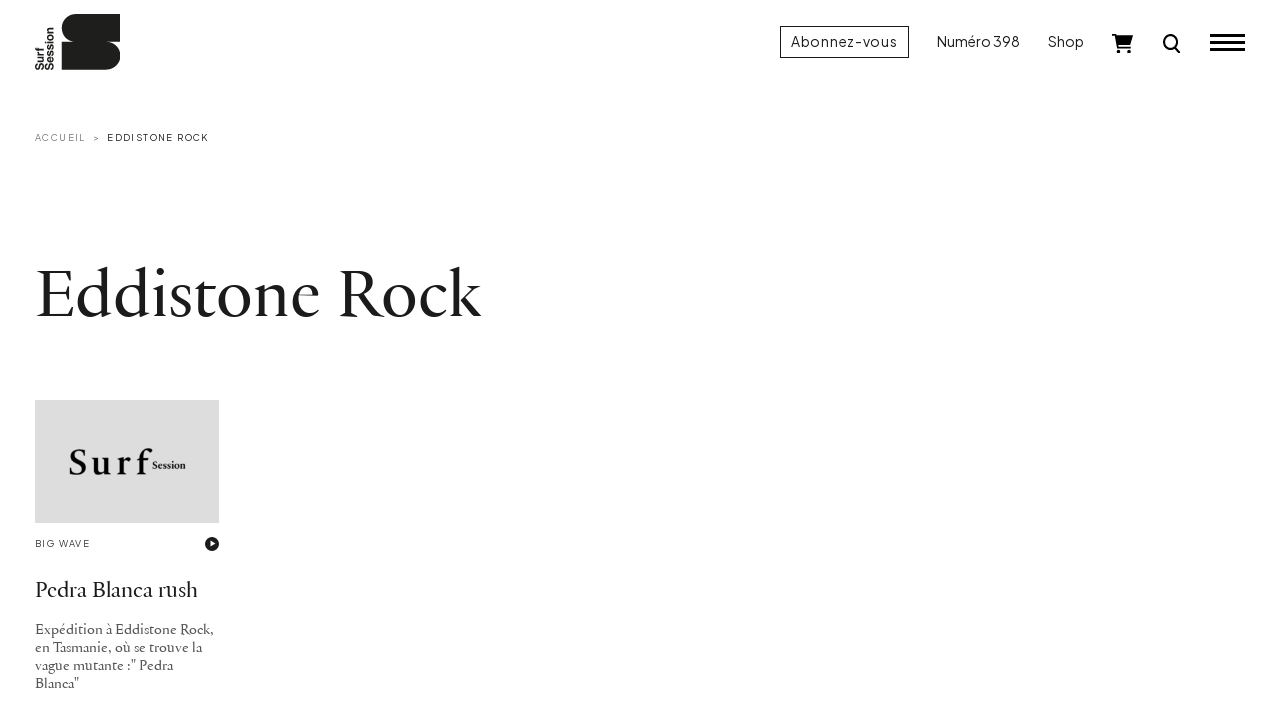

--- FILE ---
content_type: text/html; charset=UTF-8
request_url: https://www.surfsession.com/tag/eddistone-rock/
body_size: 9424
content:
<!doctype html>
<html lang="fr-FR">
	<head>
		<meta charset="UTF-8">
		<meta name="viewport" content="width=device-width, initial-scale=1">

		<meta name='robots' content='index, follow, max-image-preview:large, max-snippet:-1, max-video-preview:-1' />

	<!-- This site is optimized with the Yoast SEO plugin v26.8 - https://yoast.com/product/yoast-seo-wordpress/ -->
	<title>Archives des Eddistone Rock - Surf Session</title>
	<link rel="canonical" href="https://www.surfsession.com/tag/eddistone-rock/" />
	<meta property="og:locale" content="fr_FR" />
	<meta property="og:type" content="article" />
	<meta property="og:title" content="Archives des Eddistone Rock - Surf Session" />
	<meta property="og:url" content="https://www.surfsession.com/tag/eddistone-rock/" />
	<meta property="og:site_name" content="Surf Session" />
	<meta property="og:image" content="https://www.surfsession.com/wp-content/uploads/2025/12/surfsession.jpg" />
	<meta property="og:image:width" content="1920" />
	<meta property="og:image:height" content="1080" />
	<meta property="og:image:type" content="image/jpeg" />
	<meta name="twitter:card" content="summary_large_image" />
	<meta name="twitter:site" content="@surfsessionmag" />
	<script type="application/ld+json" class="yoast-schema-graph">{"@context":"https://schema.org","@graph":[{"@type":"CollectionPage","@id":"https://www.surfsession.com/tag/eddistone-rock/","url":"https://www.surfsession.com/tag/eddistone-rock/","name":"Archives des Eddistone Rock - Surf Session","isPartOf":{"@id":"https://www.surfsession.com/#website"},"primaryImageOfPage":{"@id":"https://www.surfsession.com/tag/eddistone-rock/#primaryimage"},"image":{"@id":"https://www.surfsession.com/tag/eddistone-rock/#primaryimage"},"thumbnailUrl":"https://www.surfsession.com/wp-content/uploads/2022/09/defaut.png","breadcrumb":{"@id":"https://www.surfsession.com/tag/eddistone-rock/#breadcrumb"},"inLanguage":"fr-FR"},{"@type":"ImageObject","inLanguage":"fr-FR","@id":"https://www.surfsession.com/tag/eddistone-rock/#primaryimage","url":"https://www.surfsession.com/wp-content/uploads/2022/09/defaut.png","contentUrl":"https://www.surfsession.com/wp-content/uploads/2022/09/defaut.png","width":600,"height":390},{"@type":"BreadcrumbList","@id":"https://www.surfsession.com/tag/eddistone-rock/#breadcrumb","itemListElement":[{"@type":"ListItem","position":1,"name":"Accueil","item":"https://www.surfsession.com/"},{"@type":"ListItem","position":2,"name":"Eddistone Rock"}]},{"@type":"WebSite","@id":"https://www.surfsession.com/#website","url":"https://www.surfsession.com/","name":"Surf Session","description":"Actu surf, vidéo, météo surf","publisher":{"@id":"https://www.surfsession.com/#organization"},"alternateName":"Surf Session","potentialAction":[{"@type":"SearchAction","target":{"@type":"EntryPoint","urlTemplate":"https://www.surfsession.com/?s={search_term_string}"},"query-input":{"@type":"PropertyValueSpecification","valueRequired":true,"valueName":"search_term_string"}}],"inLanguage":"fr-FR"},{"@type":"Organization","@id":"https://www.surfsession.com/#organization","name":"Surf Session Magazine","alternateName":"Surf Session","url":"https://www.surfsession.com/","logo":{"@type":"ImageObject","inLanguage":"fr-FR","@id":"https://www.surfsession.com/#/schema/logo/image/","url":"https://www.surfsession.com/wp-content/uploads/2023/04/logo-surf-session-email.jpg","contentUrl":"https://www.surfsession.com/wp-content/uploads/2023/04/logo-surf-session-email.jpg","width":1539,"height":354,"caption":"Surf Session Magazine"},"image":{"@id":"https://www.surfsession.com/#/schema/logo/image/"},"sameAs":["https://www.facebook.com/surfsessionmag","https://x.com/surfsessionmag","https://www.instagram.com/surfsessionmag/"]}]}</script>
	<!-- / Yoast SEO plugin. -->


<link rel='dns-prefetch' href='//www.surfsession.com' />
<link rel='dns-prefetch' href='//regie.surfsession.com' />
<link rel="alternate" type="application/rss+xml" title="Surf Session &raquo; Flux" href="https://www.surfsession.com/feed/" />
<link rel="alternate" type="application/rss+xml" title="Surf Session &raquo; Flux des commentaires" href="https://www.surfsession.com/comments/feed/" />
<link rel="alternate" type="application/rss+xml" title="Surf Session &raquo; Flux de l’étiquette Eddistone Rock" href="https://www.surfsession.com/tag/eddistone-rock/feed/" />
<style id='wp-img-auto-sizes-contain-inline-css'>
img:is([sizes=auto i],[sizes^="auto," i]){contain-intrinsic-size:3000px 1500px}
/*# sourceURL=wp-img-auto-sizes-contain-inline-css */
</style>
<link rel='stylesheet' id='post-views-counter-frontend-css' href='https://www.surfsession.com/wp-content/plugins/post-views-counter/css/frontend.css?ver=1.7.3' media='all' />
<link rel='stylesheet' id='surfsession-css' href='https://www.surfsession.com/wp-content/themes/surfsession/style.css?ver=1766416840' media='all' />
<link rel='stylesheet' id='sib-front-css-css' href='https://www.surfsession.com/wp-content/plugins/mailin/css/mailin-front.css?ver=6.9' media='all' />
<script src="https://www.surfsession.com/wp-content/themes/surfsession/js/jquery.min.js?ver=3.6.4" id="jquery-js"></script>
<script id="sib-front-js-js-extra">
var sibErrMsg = {"invalidMail":"Veuillez entrer une adresse e-mail valide.","requiredField":"Veuillez compl\u00e9ter les champs obligatoires.","invalidDateFormat":"Veuillez entrer une date valide.","invalidSMSFormat":"Veuillez entrer une num\u00e9ro de t\u00e9l\u00e9phone valide."};
var ajax_sib_front_object = {"ajax_url":"https://www.surfsession.com/wp-admin/admin-ajax.php","ajax_nonce":"8ca343e497","flag_url":"https://www.surfsession.com/wp-content/plugins/mailin/img/flags/"};
//# sourceURL=sib-front-js-js-extra
</script>
<script src="https://www.surfsession.com/wp-content/plugins/mailin/js/mailin-front.js?ver=1768834224" id="sib-front-js-js"></script>
<link rel="https://api.w.org/" href="https://www.surfsession.com/wp-json/" /><link rel="alternate" title="JSON" type="application/json" href="https://www.surfsession.com/wp-json/wp/v2/tags/11350" />	<noscript><style>.woocommerce-product-gallery{ opacity: 1 !important; }</style></noscript>
	<script type="text/javascript" src="https://cdn.brevo.com/js/sdk-loader.js" async></script>
<script type="text/javascript">
  window.Brevo = window.Brevo || [];
  window.Brevo.push(['init', {"client_key":"wpr6jxrks5oj6qft2u89dvdb","email_id":null,"push":{"customDomain":"https:\/\/www.surfsession.com\/wp-content\/plugins\/mailin\/"},"service_worker_url":"sw.js?key=${key}","frame_url":"brevo-frame.html"}]);
</script><style class='wp-fonts-local'>
@font-face{font-family:SSM;font-style:normal;font-weight:400;font-display:fallback;src:url('https://www.surfsession.com/wp-content/themes/surfsession/fonts/SurfSession-Regular.woff2') format('woff2'), url('https://www.surfsession.com/wp-content/themes/surfsession/fonts/SurfSession-Regular.woff') format('woff');}
@font-face{font-family:SSM;font-style:italic;font-weight:400;font-display:fallback;src:url('https://www.surfsession.com/wp-content/themes/surfsession/fonts/SurfSession-Italic.woff2') format('woff2'), url('https://www.surfsession.com/wp-content/themes/surfsession/fonts/SurfSession-Italic.woff') format('woff');}
@font-face{font-family:SSM;font-style:normal;font-weight:700;font-display:fallback;src:url('https://www.surfsession.com/wp-content/themes/surfsession/fonts/SurfSession-Bold.woff2') format('woff2'), url('https://www.surfsession.com/wp-content/themes/surfsession/fonts/SurfSession-Bold.woff') format('woff');}
@font-face{font-family:SSM;font-style:italic;font-weight:700;font-display:fallback;src:url('https://www.surfsession.com/wp-content/themes/surfsession/fonts/SurfSession-Bold-Italic.woff2') format('woff2'), url('https://www.surfsession.com/wp-content/themes/surfsession/fonts/SurfSession-Bold-Italic.woff') format('woff');}
</style>
<link rel="icon" href="https://www.surfsession.com/wp-content/uploads/2025/01/AVATAR-web-50x50.png" sizes="32x32" />
<link rel="icon" href="https://www.surfsession.com/wp-content/uploads/2025/01/AVATAR-web-200x200.png" sizes="192x192" />
<link rel="apple-touch-icon" href="https://www.surfsession.com/wp-content/uploads/2025/01/AVATAR-web-200x200.png" />
<meta name="msapplication-TileImage" content="https://www.surfsession.com/wp-content/uploads/2025/01/AVATAR-web-300x300.png" />

		<!-- RGPD -->
		<script type="text/javascript" src="https://cache.consentframework.com/js/pa/33583/c/oY6q4/stub" data-cfasync="false" referrerpolicy="unsafe-url"></script>
		<script type="text/javascript" src="https://choices.consentframework.com/js/pa/33583/c/oY6q4/cmp" data-cfasync="false" referrerpolicy="unsafe-url" async></script>

		<!-- Google tag (gtag.js) -->
		<script async src="https://www.googletagmanager.com/gtag/js?id=G-9CQNCXRG4W"></script>
		<script>
			window.dataLayer = window.dataLayer || [];
			function gtag(){dataLayer.push(arguments);}
			gtag('js', new Date());

			gtag('config', 'G-9CQNCXRG4W');
		</script>

		<!-- Adsense -->
		<!-- <script async src="https://pagead2.googlesyndication.com/pagead/js/adsbygoogle.js?client=ca-pub-4822170099286435" crossorigin="anonymous"></script> -->
		
				<!-- Generated by Revive Adserver v4.0.2 -->
		<script type='text/javascript' src='https://regie.surfsession.com/www/delivery/spcjs.php?id=260'></script>
						<!-- <script async src="https://stats.surfsession.com/script.js" data-website-id="aeca6f3c-5191-4fb1-84f6-4667eaf03e36"></script> -->

	<link rel='stylesheet' id='wc-blocks-style-css' href='https://www.surfsession.com/wp-content/plugins/woocommerce/assets/client/blocks/wc-blocks.css?ver=wc-10.4.3' media='all' />
<style id='global-styles-inline-css'>
:root{--wp--preset--aspect-ratio--square: 1;--wp--preset--aspect-ratio--4-3: 4/3;--wp--preset--aspect-ratio--3-4: 3/4;--wp--preset--aspect-ratio--3-2: 3/2;--wp--preset--aspect-ratio--2-3: 2/3;--wp--preset--aspect-ratio--16-9: 16/9;--wp--preset--aspect-ratio--9-16: 9/16;--wp--preset--color--black: #000000;--wp--preset--color--cyan-bluish-gray: #abb8c3;--wp--preset--color--white: #ffffff;--wp--preset--color--pale-pink: #f78da7;--wp--preset--color--vivid-red: #cf2e2e;--wp--preset--color--luminous-vivid-orange: #ff6900;--wp--preset--color--luminous-vivid-amber: #fcb900;--wp--preset--color--light-green-cyan: #7bdcb5;--wp--preset--color--vivid-green-cyan: #00d084;--wp--preset--color--pale-cyan-blue: #8ed1fc;--wp--preset--color--vivid-cyan-blue: #0693e3;--wp--preset--color--vivid-purple: #9b51e0;--wp--preset--gradient--vivid-cyan-blue-to-vivid-purple: linear-gradient(135deg,rgb(6,147,227) 0%,rgb(155,81,224) 100%);--wp--preset--gradient--light-green-cyan-to-vivid-green-cyan: linear-gradient(135deg,rgb(122,220,180) 0%,rgb(0,208,130) 100%);--wp--preset--gradient--luminous-vivid-amber-to-luminous-vivid-orange: linear-gradient(135deg,rgb(252,185,0) 0%,rgb(255,105,0) 100%);--wp--preset--gradient--luminous-vivid-orange-to-vivid-red: linear-gradient(135deg,rgb(255,105,0) 0%,rgb(207,46,46) 100%);--wp--preset--gradient--very-light-gray-to-cyan-bluish-gray: linear-gradient(135deg,rgb(238,238,238) 0%,rgb(169,184,195) 100%);--wp--preset--gradient--cool-to-warm-spectrum: linear-gradient(135deg,rgb(74,234,220) 0%,rgb(151,120,209) 20%,rgb(207,42,186) 40%,rgb(238,44,130) 60%,rgb(251,105,98) 80%,rgb(254,248,76) 100%);--wp--preset--gradient--blush-light-purple: linear-gradient(135deg,rgb(255,206,236) 0%,rgb(152,150,240) 100%);--wp--preset--gradient--blush-bordeaux: linear-gradient(135deg,rgb(254,205,165) 0%,rgb(254,45,45) 50%,rgb(107,0,62) 100%);--wp--preset--gradient--luminous-dusk: linear-gradient(135deg,rgb(255,203,112) 0%,rgb(199,81,192) 50%,rgb(65,88,208) 100%);--wp--preset--gradient--pale-ocean: linear-gradient(135deg,rgb(255,245,203) 0%,rgb(182,227,212) 50%,rgb(51,167,181) 100%);--wp--preset--gradient--electric-grass: linear-gradient(135deg,rgb(202,248,128) 0%,rgb(113,206,126) 100%);--wp--preset--gradient--midnight: linear-gradient(135deg,rgb(2,3,129) 0%,rgb(40,116,252) 100%);--wp--preset--font-size--small: 14px;--wp--preset--font-size--medium: 1rem;--wp--preset--font-size--large: 1.25rem;--wp--preset--font-size--x-large: 1.5rem;--wp--preset--font-family--ssm: "SSM", serif;--wp--preset--spacing--20: 0.44rem;--wp--preset--spacing--30: 0.67rem;--wp--preset--spacing--40: 1rem;--wp--preset--spacing--50: 1.5rem;--wp--preset--spacing--60: 2.25rem;--wp--preset--spacing--70: 3.38rem;--wp--preset--spacing--80: 5.06rem;--wp--preset--shadow--natural: 6px 6px 9px rgba(0, 0, 0, 0.2);--wp--preset--shadow--deep: 12px 12px 50px rgba(0, 0, 0, 0.4);--wp--preset--shadow--sharp: 6px 6px 0px rgba(0, 0, 0, 0.2);--wp--preset--shadow--outlined: 6px 6px 0px -3px rgb(255, 255, 255), 6px 6px rgb(0, 0, 0);--wp--preset--shadow--crisp: 6px 6px 0px rgb(0, 0, 0);}:root { --wp--style--global--content-size: 95%;--wp--style--global--wide-size: 100%; }:where(body) { margin: 0; }.wp-site-blocks > .alignleft { float: left; margin-right: 2em; }.wp-site-blocks > .alignright { float: right; margin-left: 2em; }.wp-site-blocks > .aligncenter { justify-content: center; margin-left: auto; margin-right: auto; }:where(.wp-site-blocks) > * { margin-block-start: 24px; margin-block-end: 0; }:where(.wp-site-blocks) > :first-child { margin-block-start: 0; }:where(.wp-site-blocks) > :last-child { margin-block-end: 0; }:root { --wp--style--block-gap: 24px; }:root :where(.is-layout-flow) > :first-child{margin-block-start: 0;}:root :where(.is-layout-flow) > :last-child{margin-block-end: 0;}:root :where(.is-layout-flow) > *{margin-block-start: 24px;margin-block-end: 0;}:root :where(.is-layout-constrained) > :first-child{margin-block-start: 0;}:root :where(.is-layout-constrained) > :last-child{margin-block-end: 0;}:root :where(.is-layout-constrained) > *{margin-block-start: 24px;margin-block-end: 0;}:root :where(.is-layout-flex){gap: 24px;}:root :where(.is-layout-grid){gap: 24px;}.is-layout-flow > .alignleft{float: left;margin-inline-start: 0;margin-inline-end: 2em;}.is-layout-flow > .alignright{float: right;margin-inline-start: 2em;margin-inline-end: 0;}.is-layout-flow > .aligncenter{margin-left: auto !important;margin-right: auto !important;}.is-layout-constrained > .alignleft{float: left;margin-inline-start: 0;margin-inline-end: 2em;}.is-layout-constrained > .alignright{float: right;margin-inline-start: 2em;margin-inline-end: 0;}.is-layout-constrained > .aligncenter{margin-left: auto !important;margin-right: auto !important;}.is-layout-constrained > :where(:not(.alignleft):not(.alignright):not(.alignfull)){max-width: var(--wp--style--global--content-size);margin-left: auto !important;margin-right: auto !important;}.is-layout-constrained > .alignwide{max-width: var(--wp--style--global--wide-size);}body .is-layout-flex{display: flex;}.is-layout-flex{flex-wrap: wrap;align-items: center;}.is-layout-flex > :is(*, div){margin: 0;}body .is-layout-grid{display: grid;}.is-layout-grid > :is(*, div){margin: 0;}body{font-family: var(--wp--preset--font-family--ssm);font-size: var(--wp--preset--font-size--medium);line-height: 1.5;padding-top: 0px;padding-right: 0px;padding-bottom: 0px;padding-left: 0px;}a:where(:not(.wp-element-button)){text-decoration: none;}:root :where(.wp-element-button, .wp-block-button__link){background-color: #32373c;border-width: 0;color: #fff;font-family: inherit;font-size: inherit;font-style: inherit;font-weight: inherit;letter-spacing: inherit;line-height: inherit;padding-top: calc(0.667em + 2px);padding-right: calc(1.333em + 2px);padding-bottom: calc(0.667em + 2px);padding-left: calc(1.333em + 2px);text-decoration: none;text-transform: inherit;}.has-black-color{color: var(--wp--preset--color--black) !important;}.has-cyan-bluish-gray-color{color: var(--wp--preset--color--cyan-bluish-gray) !important;}.has-white-color{color: var(--wp--preset--color--white) !important;}.has-pale-pink-color{color: var(--wp--preset--color--pale-pink) !important;}.has-vivid-red-color{color: var(--wp--preset--color--vivid-red) !important;}.has-luminous-vivid-orange-color{color: var(--wp--preset--color--luminous-vivid-orange) !important;}.has-luminous-vivid-amber-color{color: var(--wp--preset--color--luminous-vivid-amber) !important;}.has-light-green-cyan-color{color: var(--wp--preset--color--light-green-cyan) !important;}.has-vivid-green-cyan-color{color: var(--wp--preset--color--vivid-green-cyan) !important;}.has-pale-cyan-blue-color{color: var(--wp--preset--color--pale-cyan-blue) !important;}.has-vivid-cyan-blue-color{color: var(--wp--preset--color--vivid-cyan-blue) !important;}.has-vivid-purple-color{color: var(--wp--preset--color--vivid-purple) !important;}.has-black-background-color{background-color: var(--wp--preset--color--black) !important;}.has-cyan-bluish-gray-background-color{background-color: var(--wp--preset--color--cyan-bluish-gray) !important;}.has-white-background-color{background-color: var(--wp--preset--color--white) !important;}.has-pale-pink-background-color{background-color: var(--wp--preset--color--pale-pink) !important;}.has-vivid-red-background-color{background-color: var(--wp--preset--color--vivid-red) !important;}.has-luminous-vivid-orange-background-color{background-color: var(--wp--preset--color--luminous-vivid-orange) !important;}.has-luminous-vivid-amber-background-color{background-color: var(--wp--preset--color--luminous-vivid-amber) !important;}.has-light-green-cyan-background-color{background-color: var(--wp--preset--color--light-green-cyan) !important;}.has-vivid-green-cyan-background-color{background-color: var(--wp--preset--color--vivid-green-cyan) !important;}.has-pale-cyan-blue-background-color{background-color: var(--wp--preset--color--pale-cyan-blue) !important;}.has-vivid-cyan-blue-background-color{background-color: var(--wp--preset--color--vivid-cyan-blue) !important;}.has-vivid-purple-background-color{background-color: var(--wp--preset--color--vivid-purple) !important;}.has-black-border-color{border-color: var(--wp--preset--color--black) !important;}.has-cyan-bluish-gray-border-color{border-color: var(--wp--preset--color--cyan-bluish-gray) !important;}.has-white-border-color{border-color: var(--wp--preset--color--white) !important;}.has-pale-pink-border-color{border-color: var(--wp--preset--color--pale-pink) !important;}.has-vivid-red-border-color{border-color: var(--wp--preset--color--vivid-red) !important;}.has-luminous-vivid-orange-border-color{border-color: var(--wp--preset--color--luminous-vivid-orange) !important;}.has-luminous-vivid-amber-border-color{border-color: var(--wp--preset--color--luminous-vivid-amber) !important;}.has-light-green-cyan-border-color{border-color: var(--wp--preset--color--light-green-cyan) !important;}.has-vivid-green-cyan-border-color{border-color: var(--wp--preset--color--vivid-green-cyan) !important;}.has-pale-cyan-blue-border-color{border-color: var(--wp--preset--color--pale-cyan-blue) !important;}.has-vivid-cyan-blue-border-color{border-color: var(--wp--preset--color--vivid-cyan-blue) !important;}.has-vivid-purple-border-color{border-color: var(--wp--preset--color--vivid-purple) !important;}.has-vivid-cyan-blue-to-vivid-purple-gradient-background{background: var(--wp--preset--gradient--vivid-cyan-blue-to-vivid-purple) !important;}.has-light-green-cyan-to-vivid-green-cyan-gradient-background{background: var(--wp--preset--gradient--light-green-cyan-to-vivid-green-cyan) !important;}.has-luminous-vivid-amber-to-luminous-vivid-orange-gradient-background{background: var(--wp--preset--gradient--luminous-vivid-amber-to-luminous-vivid-orange) !important;}.has-luminous-vivid-orange-to-vivid-red-gradient-background{background: var(--wp--preset--gradient--luminous-vivid-orange-to-vivid-red) !important;}.has-very-light-gray-to-cyan-bluish-gray-gradient-background{background: var(--wp--preset--gradient--very-light-gray-to-cyan-bluish-gray) !important;}.has-cool-to-warm-spectrum-gradient-background{background: var(--wp--preset--gradient--cool-to-warm-spectrum) !important;}.has-blush-light-purple-gradient-background{background: var(--wp--preset--gradient--blush-light-purple) !important;}.has-blush-bordeaux-gradient-background{background: var(--wp--preset--gradient--blush-bordeaux) !important;}.has-luminous-dusk-gradient-background{background: var(--wp--preset--gradient--luminous-dusk) !important;}.has-pale-ocean-gradient-background{background: var(--wp--preset--gradient--pale-ocean) !important;}.has-electric-grass-gradient-background{background: var(--wp--preset--gradient--electric-grass) !important;}.has-midnight-gradient-background{background: var(--wp--preset--gradient--midnight) !important;}.has-small-font-size{font-size: var(--wp--preset--font-size--small) !important;}.has-medium-font-size{font-size: var(--wp--preset--font-size--medium) !important;}.has-large-font-size{font-size: var(--wp--preset--font-size--large) !important;}.has-x-large-font-size{font-size: var(--wp--preset--font-size--x-large) !important;}.has-ssm-font-family{font-family: var(--wp--preset--font-family--ssm) !important;}
/*# sourceURL=global-styles-inline-css */
</style>
</head>
	<body class="archive tag tag-eddistone-rock tag-11350 wp-theme-surfsession theme-surfsession woocommerce-no-js hfeed">
				<div class="ssm-header autohide fixed-top ">
			<div class="container-fluid">
				<div class="row align-items-center">
					<div class="col-8 col-lg-4 ssm-header-center d-flex justify-content-lg-start justify-content-start">
						<div class="logo">
							<a href="/">
								<img src="https://www.surfsession.com/wp-content/themes/surfsession/img/logo-surf-session.svg" alt="Logo Surf Session Magazine">
							</a>
						</div>
											</div>

					<div class="col-4 col-lg-8 ssm-header-right d-flex justify-content-end align-items-center">
						<a href="/produit/abonnement-surf-session/" class="btn btn-primary d-none d-lg-block">Abonnez-vous</a>
													<a href="https://www.surfsession.com/produit/surf-session-398-hiver-2026/" class="d-none d-lg-block">Numéro 398</a>
												<a href="https://www.surfsession.com/shop/" class="d-none d-lg-block">Shop</a>
						<div class="ssm-cart d-none d-lg-block">
							<a href="https://www.surfsession.com/panier/">
								<img src="https://www.surfsession.com/wp-content/themes/surfsession/img/cart.svg" alt="Panier">
								
															</a>
						</div>
						<div class="ssm-search d-block">
							<a href="#">
								<img src="https://www.surfsession.com/wp-content/themes/surfsession/img/search-k.svg" alt="Recherche">
							</a>
						</div>

						<input id="toggle" type="checkbox" class="d-none"></input>

						<label for="toggle" class="ssm-burger">
						  <div class="top-bun"></div>
						  <div class="meat"></div>
						  <div class="bottom-bun"></div>
						</label>

					</div>
				</div>
			</div>
		</div>
		<div class="ssm-search-form-wrapper d-none">
			
			
			<div class="container-fluid">
				<div class="row">
					<div class="col-12">
						<div class="ssm-search-form-close-wrapper d-flex justify-content-end">
							<a class="close" href="#">
								<img src="https://www.surfsession.com/wp-content/themes/surfsession/img/close.svg">
							</a>
						</div>
					</div>
				</div>
			</div>

			<div class="container-fluid">
				<div class="row justify-content-center">
					<div class="col-12 col-lg-8">

						<form action="/" method="GET" class="ssm-search-form d-flex align-items-center">
							<label for="ssm-search-input">Rechercher</label>
							<input type="search" name="s" class="flex-fill" placeholder="Rechercher un mot clé… (ex: Kelly Slater)">
							<input type="image" src="https://www.surfsession.com/wp-content/themes/surfsession/img/search-k.svg">
						</form>

					</div>
				</div>
			</div>
			
				

		</div>
		<div class="ssm-menu-global-wrapper justify-content-end align-items-stretch d-none">
			<div class="ssm-menu-overlay"></div>
			<div class="container-fluid">
				<div class="d-flex justify-content-end align-items-stretch h-100">
					<div class="ssm-menu-wrapper">
					
						<div class="row justify-content-end">
							<div class="col-12">
								<div class="ssm-burger-wrapper d-flex align-items-center justify-content-end">
									<label for="toggle" class="ssm-burger open align-self-center">
										<div class="top-bun"></div>
										<div class="meat"></div>
										<div class="bottom-bun"></div>
									</label>
								</div>
							</div>
						</div>

						<div class="row">
							<div class="col-12">
								<div class="ssm-menu-container">
									
									<ul id="ssm-menu-1" class="menu ssm-menu ssm-menu-1"><li id="menu-item-3253" class="menu-item menu-item-type-taxonomy menu-item-object-category menu-item-3253"><a href="https://www.surfsession.com/categorie/actu/">News</a></li>
<li id="menu-item-8473" class="menu-item menu-item-type-taxonomy menu-item-object-category menu-item-8473"><a href="https://www.surfsession.com/categorie/culture-surf/">Culture Surf</a></li>
<li id="menu-item-70645" class="menu-item menu-item-type-taxonomy menu-item-object-category menu-item-has-children menu-item-70645"><a href="https://www.surfsession.com/categorie/guides-voyages-surf/">Guides</a>
<ul class="sub-menu">
	<li id="menu-item-70646" class="menu-item menu-item-type-post_type menu-item-object-post menu-item-70646"><a href="https://www.surfsession.com/guides-voyages-surf/winter-sun/">Où surfer l&rsquo;hiver? 7 destinations soleil à découvrir</a></li>
</ul>
</li>
<li id="menu-item-65604" class="menu-item menu-item-type-post_type menu-item-object-page menu-item-65604"><a href="https://www.surfsession.com/trip/">Trip</a></li>
<li id="menu-item-3229" class="menu-item menu-item-type-custom menu-item-object-custom menu-item-has-children menu-item-3229"><a href="#">Test matos</a>
<ul class="sub-menu">
	<li id="menu-item-1284" class="menu-item menu-item-type-post_type_archive menu-item-object-combinaisons menu-item-1284"><a href="https://www.surfsession.com/test-combis-surf/">Combinaisons</a></li>
	<li id="menu-item-7463" class="menu-item menu-item-type-post_type_archive menu-item-object-surfboards menu-item-7463"><a href="https://www.surfsession.com/test-planches-de-surf/">Boards</a></li>
	<li id="menu-item-7816" class="menu-item menu-item-type-post_type_archive menu-item-object-foils menu-item-7816"><a href="https://www.surfsession.com/test-surf-wing-foils/">Foils</a></li>
	<li id="menu-item-4323" class="menu-item menu-item-type-post_type_archive menu-item-object-derives menu-item-4323"><a href="https://www.surfsession.com/test-derives-surf/">Dérives</a></li>
</ul>
</li>
<li id="menu-item-7464" class="menu-item menu-item-type-taxonomy menu-item-object-post_tag menu-item-7464"><a href="https://www.surfsession.com/tag/surf-training/">Surf training</a></li>
<li id="menu-item-2237" class="menu-item menu-item-type-custom menu-item-object-custom menu-item-2237"><a href="https://www.instagram.com/surfsessionmag/">Jeux concours</a></li>
<li id="menu-item-2238" class="menu-item menu-item-type-custom menu-item-object-custom menu-item-2238"><a target="_blank" href="https://www.surf-report.com/">Météo</a></li>
</ul>									<hr>
																		<ul id="ssm-menu-2" class="menu ssm-menu ssm-menu-2 ssm-menu-surfeuses">
										<li id="menu-item-3296" class="menu-item menu-item-type-post_type menu-item-object-page menu-item-3296"><a href="/surfeuses/"><img src="https://www.surfsession.com/wp-content/themes/surfsession/img/surfeuses-logo.svg"></a>
									</li>

									<hr>
									<ul id="ssm-menu-3" class="menu ssm-menu ssm-menu-3 ssm-menu-shop"><li id="menu-item-7514" class="menu-item menu-item-type-post_type menu-item-object-page menu-item-7514"><a href="https://www.surfsession.com/shop/">Shop</a></li>
<li id="menu-item-3351" class="menu-item menu-item-type-taxonomy menu-item-object-product_cat menu-item-3351"><a href="https://www.surfsession.com/categorie-produit/abonnements/">Abonnements</a></li>
</ul>									<hr>
									<ul id="ssm-menu-4" class="menu ssm-menu ssm-menu-small ssm-menu-4"><li id="menu-item-2224" class="menu-item menu-item-type-post_type menu-item-object-page menu-item-2224"><a href="https://www.surfsession.com/a-propos/">À propos</a></li>
<li id="menu-item-2222" class="menu-item menu-item-type-post_type menu-item-object-page menu-item-2222"><a href="https://www.surfsession.com/contact/">Contact</a></li>
</ul>									<hr>
									<ul id="ssm-menu-5" class="menu ssm-menu ssm-menu-small ssm-menu-5"><li id="menu-item-2225" class="menu-item menu-item-type-custom menu-item-object-custom menu-item-2225"><a href="https://www.instagram.com/surfsessionmag/">Instagram</a></li>
<li id="menu-item-2226" class="menu-item menu-item-type-custom menu-item-object-custom menu-item-2226"><a href="https://www.facebook.com/surfsessionmag">Facebook</a></li>
<li id="menu-item-2227" class="menu-item menu-item-type-custom menu-item-object-custom menu-item-2227"><a href="https://twitter.com/surfsessionmag">Twitter</a></li>
</ul>								</div>

								<div class="ssm-menu-bottom-overlay"></div>
								
							</div>
						</div>


					</div>
				</div>
			</div>
		</div>	<div class="ssm-main ssm-nocover">

		<div class="container-fluid">

			<div class="row align-items-stretch gx-xxl-5 gx-xxxl-6">
				<div class="col-12 col-lg-7 col-xl-8">
					<nav aria-label="breadcrumb">
						<ol class="breadcrumb">
															<li class="breadcrumb-item"><a href="https://www.surfsession.com">Accueil</a></li>
															<li class="breadcrumb-item"><a href="https://www.surfsession.com/tag/eddistone-rock/">Eddistone Rock</a></li>
													</ol>
					</nav>
				</div>

				<div class="col-12 mb-60">
					<!-- ADSLOT REVIVE BANNER_1_RG -->
<div class="ssm-ad-horizontal-infeed ssm-ad d-none d-md-block ">
    <div class="d-flex justify-content-center">
      <div>
        <!--/*
          *
          * AdServer Régie 24H00 Asynchronous JS Tag
          * - Generated with Revive Adserver v4.0.2
          *
          */-->

          <ins data-revive-zoneid="1781" data-revive-id="c0b9084b62e8c8fea6400256aa67864e"></ins>
      </div>
    </div>
</div>
<!-- ADSLOT REVIVE MOBILE_BANNER_1_RG -->
<div class="ssm-ad-mobile-horizontal ssm-ad ssm-ad-mobile d-flex justify-content-center d-md-none">
  <div class="">
    <!--/*
      *
      * AdServer Régie 24H00 Asynchronous JS Tag
      * - Generated with Revive Adserver v4.0.2
      *
      */-->

    <ins data-revive-zoneid="1799" data-revive-id="c0b9084b62e8c8fea6400256aa67864e"></ins>
  </div>
</div>
				</div>
				
				<div class="col-12 col-lg-7 col-xl-8">
					<div class="ssm-page-header d-flex flex-column flex-lg-row justify-content-lg-between align-items-lg-end">
						<h1 class="ssm-title ssm-page-title mb-60">
							Eddistone Rock						</h1>

												
					</div>
				</div>
				
				<div class="col-12 col-lg-7 col-xl-8">
											<div class="row gx-xxxl-5">
																																						<div class="col-12 col-md-4 col-lg-4 col-xl-3">

									<div class="ssm-article small mb-80">
										<!-- featured_image_wp -->
										<figure>
											<a href="https://www.surfsession.com/actu/big-wave/pedra-blanca-rush-397655639/"><img src="https://www.surfsession.com/wp-content/uploads/2022/09/defaut-300x195.png" class="img-fluid" srcset="https://www.surfsession.com/wp-content/uploads/2022/09/defaut-300x195.png 300w, https://www.surfsession.com/wp-content/uploads/2022/09/defaut.png 600w" sizes="(max-width: 300px) 100vw, 300px" alt="Pedra Blanca rush"></a>
										</figure>
										
																				<div class="d-flex justify-content-between align-items-start">
											<p class="categories">
													<a href="https://www.surfsession.com/categorie/actu/big-wave/">Big Wave</a>
											</p>
											<div class="pictos d-flex">
																																					<a href="https://www.surfsession.com/actu/big-wave/pedra-blanca-rush-397655639/">
														<div class="picto-video d-flex align-items-center justify-content-center">
															<div class="triangle"></div>
														</div>
													</a>
																							</div>
										</div>
										
										<h2 class="title"><a href="https://www.surfsession.com/actu/big-wave/pedra-blanca-rush-397655639/">Pedra Blanca rush</a></h2>
										<p class="content">Expédition à Eddistone Rock, en Tasmanie, où se trouve la vague mutante :" Pedra Blanca"</p>
																					<p class="date">17/02/2010</p>
										
									</div>
								</div>
															
							<div class="col-lg-12">
								<div class="ssm-posts-nav mt-5 d-flex justify-content-center">
																										</div>
							</div>

						</div>
					
        </div>

				<div class="col-12 col-lg-5 col-xl-4">
					<!-- ADSLOT REVIVE PAVE_1_RG -->
<div class="ssm-ad-vertical ssm-ad d-none d-md-block sticky-lg-top">
  <div class="d-flex justify-content-center">

    <div>
      <!--/*
        *
        * AdServer Régie 24H00 Asynchronous JS Tag
        * - Generated with Revive Adserver v4.0.2
        *
        */-->

      <ins data-revive-zoneid="1779" data-revive-id="c0b9084b62e8c8fea6400256aa67864e"></ins>
    </div>
      </div>
</div>
<!-- ADSLOT REVIVE MOBILE_PAVE_1_RG -->
<div class="ssm-ad-mobile-300x600 ssm-ad ssm-ad-mobile d-flex justify-content-center d-md-none col-12 mb-lg-60">
  <div>
    <!--/*
      *
      * AdServer Régie 24H00 Asynchronous JS Tag
      * - Generated with Revive Adserver v4.0.2
      *
      */-->

    <ins data-revive-zoneid="1796" data-revive-id="c0b9084b62e8c8fea6400256aa67864e"></ins>
  </div>
</div>
        </div>
			</div>

			
		</div>
	</div>

		<div class="ssm-footer mt-120">
			<div class="container-fluid">
				<div class="row">
											<div class="col-lg-12">
							<hr class="mb-60">
						</div>
										<div class="col-lg-2">
						<div class="ssm-copyright">
							<p>
								<a href="/">© Surf Session 2026</a>
							</p>
						</div>
					</div>
					<div class="col-lg-2">
						<div class="ssm-footer-1">
						<div class="menu-menu-about-container"><ul id="menu-footer-1" class="menu"><li class="menu-item menu-item-type-post_type menu-item-object-page menu-item-2224"><a href="https://www.surfsession.com/a-propos/">À propos</a></li>
<li class="menu-item menu-item-type-post_type menu-item-object-page menu-item-2222"><a href="https://www.surfsession.com/contact/">Contact</a></li>
</ul></div>							<ul class="menu" style="margin-top: -1rem;">
															</ul>
						</div>
					</div>
					<div class="col-lg-2">
						<div class="ssm-footer-2">
							<div class="menu-menu-reseaux-sociaux-container"><ul id="menu-footer-2" class="menu"><li class="menu-item menu-item-type-custom menu-item-object-custom menu-item-2225"><a href="https://www.instagram.com/surfsessionmag/">Instagram</a></li>
<li class="menu-item menu-item-type-custom menu-item-object-custom menu-item-2226"><a href="https://www.facebook.com/surfsessionmag">Facebook</a></li>
<li class="menu-item menu-item-type-custom menu-item-object-custom menu-item-2227"><a href="https://twitter.com/surfsessionmag">Twitter</a></li>
</ul></div>						</div>
					</div>
					<div class="col-lg-3">
						<div class="ssm-newsletter">
							<p>S'inscrire à la newsletter</p>
														
			<form id="sib_signup_form_1" method="post" class="sib_signup_form">
				<div class="sib_loader" style="display:none;"><img
							src="https://www.surfsession.com/wp-includes/images/spinner.gif" alt="loader"></div>
				<input type="hidden" name="sib_form_action" value="subscribe_form_submit">
				<input type="hidden" name="sib_form_id" value="1">
                <input type="hidden" name="sib_form_alert_notice" value="Remplissez ce champ s’il vous plaît">
                <input type="hidden" name="sib_form_invalid_email_notice" value="Cette adresse email n&#039;est pas valide">
                <input type="hidden" name="sib_security" value="8ca343e497">
				<div class="sib_signup_box_inside_1">
					<div style="/*display:none*/" class="sib_msg_disp">
					</div>
                    					<div class="input-group">
  <input type="email" class="sib-email-area form-control" name="email" placeholder="john.doe@gmail.com" required="required"> 
  <button class="btn btn-primary" type="submit" id="btn-subscribe-newsletter" name="submit">						 
    <!-- SVG Arrow Right -->
    <img src="/wp-content/themes/surfsession/img/arrow-right.svg" alt="S'inscrire">
    <span class="visually-hidden">S'inscrire</span>
  </button>
							</div>				</div>
			</form>
			<style>
				form#sib_signup_form_1 p.sib-alert-message {
    padding: 6px 12px;
    margin-bottom: 20px;
    border: 1px solid transparent;
    border-radius: 4px;
    -webkit-box-sizing: border-box;
    -moz-box-sizing: border-box;
    box-sizing: border-box;
}
form#sib_signup_form_1 p.sib-alert-message-error {
    background-color: #f2dede;
    border-color: #ebccd1;
    color: #a94442;
}
form#sib_signup_form_1 p.sib-alert-message-success {
    background-color: #dff0d8;
    border-color: #d6e9c6;
    color: #3c763d;
}
form#sib_signup_form_1 p.sib-alert-message-warning {
    background-color: #fcf8e3;
    border-color: #faebcc;
    color: #8a6d3b;
}
			</style>
									</div>
					</div>
					<div class="col-lg-2 offset-lg-1">
						<div class="ssm-footer-3">
							<div class="menu-menu-footer-3-container"><ul id="menu-footer-3" class="menu"><li id="menu-item-2229" class="menu-item menu-item-type-post_type menu-item-object-page menu-item-privacy-policy menu-item-2229"><a rel="privacy-policy" href="https://www.surfsession.com/mentions-legales/">Mentions légales</a></li>
<li id="menu-item-35602" class="menu-item menu-item-type-post_type menu-item-object-page menu-item-35602"><a href="https://www.surfsession.com/cgv/">CGV</a></li>
</ul></div>							<a href="javascript:Sddan.cmp.displayUI();">Paramètres cookies</a>
						</div>
					</div>
				</div>
			</div>
		</div>

				<!-- ADSLOT REVIVE FOOTER_SLIDEIN -->
<div class="ssm-ad-footer-slidein-wrapper ssm-ad d-none d-md-flex align-items-center justify-content-center">
  <div class="ssm-ad-footer-slidein">
    <p class="wait d-flex justify-content-center align-items-center"><span class="number">5</span></p>
    <a class="close d-none justify-content-center align-items-center" href="#"><img src="https://www.surfsession.com/wp-content/themes/surfsession/img/close.svg"></a>
    <div class="ssm-ad-footer-slidein-adslot" data-revive-zoneid="1801" data-revive-id="c0b9084b62e8c8fea6400256aa67864e">
      <a href="#" target="_blank">
        <img>
      </a>
    </div>
  </div>
</div>		<!-- ADSLOT REVIVE MOBILE_FOOTER_SLIDEIN -->
<div class="ssm-ad-mobile-footer-slidein-wrapper ssm-ad ssm-ad-mobile d-flex d-md-none align-items-center justify-content-center">
  <div class="ssm-ad-mobile-footer-slidein">
    <p class="wait d-flex justify-content-center align-items-center"><span class="number">5</span></p>
    <a class="close d-none justify-content-center align-items-center" href="#"><img src="https://www.surfsession.com/wp-content/themes/surfsession/img/close.svg"></a>
    <div class="ssm-ad-mobile-footer-slidein-adslot" data-revive-zoneid="1802" data-revive-id="c0b9084b62e8c8fea6400256aa67864e">
      <a href="#" target="_blank">
        <img>
      </a>
    </div>
  </div>
</div>
		
		
		<div class="ssm-dab">
  <div class="bg"></div>
  <div class="content-wrapper">
    <div class="container-fluid">
      <div class="row justify-content-center">
        <div class="col-12 col-md-10 col-lg-7">
          <div class="content mt-40">
          </div>
        </div>
      </div>
    </div>
  </div>
</div>		
		<script type="speculationrules">
{"prefetch":[{"source":"document","where":{"and":[{"href_matches":"/*"},{"not":{"href_matches":["/wp-*.php","/wp-admin/*","/wp-content/uploads/*","/wp-content/*","/wp-content/plugins/*","/wp-content/themes/surfsession/*","/*\\?(.+)"]}},{"not":{"selector_matches":"a[rel~=\"nofollow\"]"}},{"not":{"selector_matches":".no-prefetch, .no-prefetch a"}}]},"eagerness":"conservative"}]}
</script>
	<script>
		(function () {
			var c = document.body.className;
			c = c.replace(/woocommerce-no-js/, 'woocommerce-js');
			document.body.className = c;
		})();
	</script>
	<script src="https://www.surfsession.com/wp-includes/js/jquery/jquery-migrate.min.js?ver=3.4.1" id="jquery-migrate-js"></script>
<script src="https://www.surfsession.com/wp-content/themes/surfsession/js/bootstrap.bundle.min.js?ver=5.2.3" id="bootstrap-bundle-js"></script>
<script src="https://www.surfsession.com/wp-content/themes/surfsession/js/surfsession.js?ver=1765896126" id="surfsession-js"></script>
<script src="https://www.surfsession.com/wp-content/themes/surfsession/js/ads.js?ver=1765896126" id="ads-js"></script>
<script async src="//regie.surfsession.com/www/delivery/asyncjs.php" id="regie24h00-js"></script>
<script src="https://www.surfsession.com/wp-content/plugins/woocommerce/assets/js/sourcebuster/sourcebuster.min.js?ver=10.4.3" id="sourcebuster-js-js"></script>
<script id="wc-order-attribution-js-extra">
var wc_order_attribution = {"params":{"lifetime":1.0e-5,"session":30,"base64":false,"ajaxurl":"https://www.surfsession.com/wp-admin/admin-ajax.php","prefix":"wc_order_attribution_","allowTracking":true},"fields":{"source_type":"current.typ","referrer":"current_add.rf","utm_campaign":"current.cmp","utm_source":"current.src","utm_medium":"current.mdm","utm_content":"current.cnt","utm_id":"current.id","utm_term":"current.trm","utm_source_platform":"current.plt","utm_creative_format":"current.fmt","utm_marketing_tactic":"current.tct","session_entry":"current_add.ep","session_start_time":"current_add.fd","session_pages":"session.pgs","session_count":"udata.vst","user_agent":"udata.uag"}};
//# sourceURL=wc-order-attribution-js-extra
</script>
<script src="https://www.surfsession.com/wp-content/plugins/woocommerce/assets/js/frontend/order-attribution.min.js?ver=10.4.3" id="wc-order-attribution-js"></script>

	</body>
</html>

<!--
Performance optimized by W3 Total Cache. Learn more: https://www.boldgrid.com/w3-total-cache/?utm_source=w3tc&utm_medium=footer_comment&utm_campaign=free_plugin

Mise en cache objet de 85/112 objets utilisant Redis
Mise en cache de page à l’aide de APC 
Mise en cache de la base de données de 1/41 requêtes en 0.008 secondes utilisant Redis

Served from: surfsession.com @ 2026-01-23 18:33:46 by W3 Total Cache
-->

--- FILE ---
content_type: text/html; charset=utf-8
request_url: https://www.surfsession.com/wp-content/themes/surfsession/ads.php?id=1801
body_size: 442
content:
{"arche":0,"campaignId":"2728","bannerId":"11248","clickUrl":"https:\/\/regie.surfsession.com\/www\/delivery\/ck.php?oaparams=2__bannerid=11248__zoneid=1801__OXLCA=1__cb=e8674f11af__oadest=https%3A%2F%2Fwww.sunlight.de%2Ffr%2Frecherchez-votre-sunlight%2F","bannerContent":"https:\/\/regie.surfsession.com\/www\/images\/bacca9da328be2af5a74242676222c25.jpg","bannerContentHTML":"<a href='https:\/\/regie.surfsession.com\/www\/delivery\/ck.php?oaparams=2__bannerid=11248__zoneid=1801__OXLCA=1__cb=e8674f11af__oadest=https%3A%2F%2Fwww.sunlight.de%2Ffr%2Frecherchez-votre-sunlight%2F' target='_blank'><img src='https:\/\/regie.surfsession.com\/www\/images\/bacca9da328be2af5a74242676222c25.jpg' width='1920' height='300' alt='' title='' border='0' \/><\/a><div id='beacon_e8674f11af' style='position: absolute; left: 0px; top: 0px; visibility: hidden;'><img src='https:\/\/regie.surfsession.com\/www\/delivery\/lg.php?bannerid=11248&amp;campaignid=2728&amp;zoneid=1801&amp;cb=e8674f11af' width='0' height='0' alt='' style='width: 0px; height: 0px;' \/><\/div>","logUrl":"https:\/\/regie.surfsession.com\/www\/delivery\/lg.php?bannerid=11248&campaignid=2728&zoneid=1801&cb=e8674f11af","aReplace":{"1":"e8674f11af"},"HTML":""}